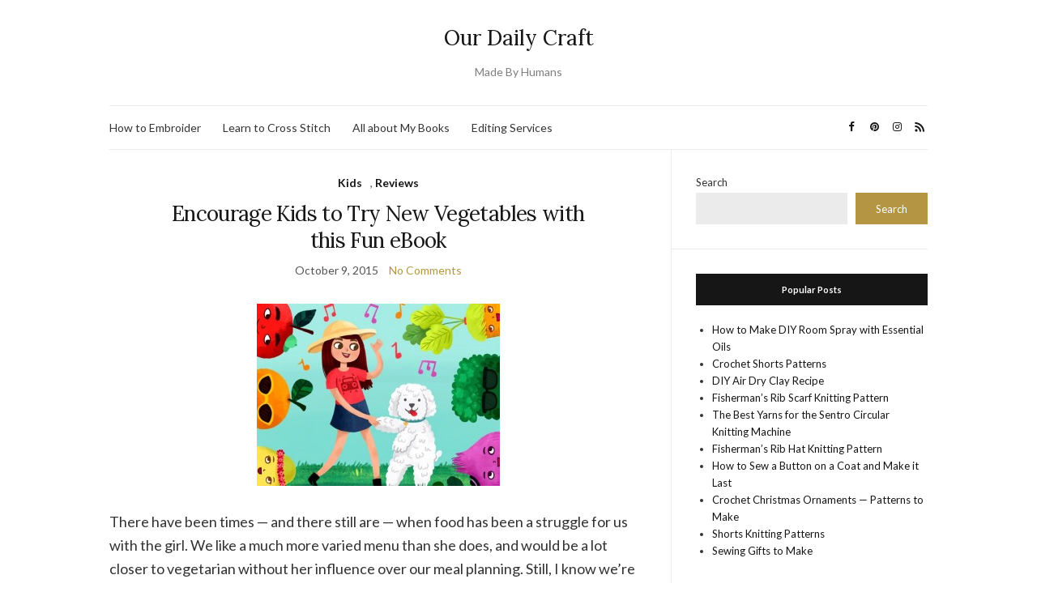

--- FILE ---
content_type: text/html; charset=UTF-8
request_url: https://www.ourdailycraft.com/tag/picky-eating/
body_size: 15301
content:
<!doctype html>
<html lang="en-US">
<head>
	<meta charset="UTF-8">
	<meta name="viewport" content="width=device-width, initial-scale=1">
	<link rel="profile" href="http://gmpg.org/xfn/11">
	<link rel="pingback" href="https://www.ourdailycraft.com/xmlrpc.php">

	<meta name='robots' content='index, follow, max-image-preview:large, max-snippet:-1, max-video-preview:-1' />

	<!-- This site is optimized with the Yoast SEO plugin v26.5 - https://yoast.com/wordpress/plugins/seo/ -->
	<title>picky eating Archives - Our Daily Craft</title>
	<link rel="canonical" href="https://www.ourdailycraft.com/tag/picky-eating/" />
	<meta property="og:locale" content="en_US" />
	<meta property="og:type" content="article" />
	<meta property="og:title" content="picky eating Archives - Our Daily Craft" />
	<meta property="og:url" content="https://www.ourdailycraft.com/tag/picky-eating/" />
	<meta property="og:site_name" content="Our Daily Craft" />
	<meta name="twitter:card" content="summary_large_image" />
	<meta name="twitter:site" content="@Sarah_E_White" />
	<script type="application/ld+json" class="yoast-schema-graph">{"@context":"https://schema.org","@graph":[{"@type":"CollectionPage","@id":"https://www.ourdailycraft.com/tag/picky-eating/","url":"https://www.ourdailycraft.com/tag/picky-eating/","name":"picky eating Archives - Our Daily Craft","isPartOf":{"@id":"https://www.ourdailycraft.com/#website"},"primaryImageOfPage":{"@id":"https://www.ourdailycraft.com/tag/picky-eating/#primaryimage"},"image":{"@id":"https://www.ourdailycraft.com/tag/picky-eating/#primaryimage"},"thumbnailUrl":"https://www.ourdailycraft.com/wp-content/uploads/2015/10/Teddy-Cover-2.jpg","breadcrumb":{"@id":"https://www.ourdailycraft.com/tag/picky-eating/#breadcrumb"},"inLanguage":"en-US"},{"@type":"ImageObject","inLanguage":"en-US","@id":"https://www.ourdailycraft.com/tag/picky-eating/#primaryimage","url":"https://www.ourdailycraft.com/wp-content/uploads/2015/10/Teddy-Cover-2.jpg","contentUrl":"https://www.ourdailycraft.com/wp-content/uploads/2015/10/Teddy-Cover-2.jpg","width":650,"height":975,"caption":"Teddy tries a veggie is a fun interactive book to get kids excited about trying new foods."},{"@type":"BreadcrumbList","@id":"https://www.ourdailycraft.com/tag/picky-eating/#breadcrumb","itemListElement":[{"@type":"ListItem","position":1,"name":"Home","item":"https://www.ourdailycraft.com/"},{"@type":"ListItem","position":2,"name":"picky eating"}]},{"@type":"WebSite","@id":"https://www.ourdailycraft.com/#website","url":"https://www.ourdailycraft.com/","name":"Our Daily Craft","description":"Made By Humans","potentialAction":[{"@type":"SearchAction","target":{"@type":"EntryPoint","urlTemplate":"https://www.ourdailycraft.com/?s={search_term_string}"},"query-input":{"@type":"PropertyValueSpecification","valueRequired":true,"valueName":"search_term_string"}}],"inLanguage":"en-US"}]}</script>
	<!-- / Yoast SEO plugin. -->


<link rel='dns-prefetch' href='//scripts.mediavine.com' />
<link rel='dns-prefetch' href='//www.ourdailycraft.com' />
<link rel='dns-prefetch' href='//www.googletagmanager.com' />
<link rel='dns-prefetch' href='//pagead2.googlesyndication.com' />
<link rel="alternate" type="application/rss+xml" title="Our Daily Craft &raquo; Feed" href="https://www.ourdailycraft.com/feed/" />
<link rel="alternate" type="application/rss+xml" title="Our Daily Craft &raquo; Comments Feed" href="https://www.ourdailycraft.com/comments/feed/" />
<link rel="alternate" type="application/rss+xml" title="Our Daily Craft &raquo; picky eating Tag Feed" href="https://www.ourdailycraft.com/tag/picky-eating/feed/" />
<style id='wp-img-auto-sizes-contain-inline-css' type='text/css'>
img:is([sizes=auto i],[sizes^="auto," i]){contain-intrinsic-size:3000px 1500px}
/*# sourceURL=wp-img-auto-sizes-contain-inline-css */
</style>
<style id='wp-emoji-styles-inline-css' type='text/css'>

	img.wp-smiley, img.emoji {
		display: inline !important;
		border: none !important;
		box-shadow: none !important;
		height: 1em !important;
		width: 1em !important;
		margin: 0 0.07em !important;
		vertical-align: -0.1em !important;
		background: none !important;
		padding: 0 !important;
	}
/*# sourceURL=wp-emoji-styles-inline-css */
</style>
<style id='wp-block-library-inline-css' type='text/css'>
:root{--wp-block-synced-color:#7a00df;--wp-block-synced-color--rgb:122,0,223;--wp-bound-block-color:var(--wp-block-synced-color);--wp-editor-canvas-background:#ddd;--wp-admin-theme-color:#007cba;--wp-admin-theme-color--rgb:0,124,186;--wp-admin-theme-color-darker-10:#006ba1;--wp-admin-theme-color-darker-10--rgb:0,107,160.5;--wp-admin-theme-color-darker-20:#005a87;--wp-admin-theme-color-darker-20--rgb:0,90,135;--wp-admin-border-width-focus:2px}@media (min-resolution:192dpi){:root{--wp-admin-border-width-focus:1.5px}}.wp-element-button{cursor:pointer}:root .has-very-light-gray-background-color{background-color:#eee}:root .has-very-dark-gray-background-color{background-color:#313131}:root .has-very-light-gray-color{color:#eee}:root .has-very-dark-gray-color{color:#313131}:root .has-vivid-green-cyan-to-vivid-cyan-blue-gradient-background{background:linear-gradient(135deg,#00d084,#0693e3)}:root .has-purple-crush-gradient-background{background:linear-gradient(135deg,#34e2e4,#4721fb 50%,#ab1dfe)}:root .has-hazy-dawn-gradient-background{background:linear-gradient(135deg,#faaca8,#dad0ec)}:root .has-subdued-olive-gradient-background{background:linear-gradient(135deg,#fafae1,#67a671)}:root .has-atomic-cream-gradient-background{background:linear-gradient(135deg,#fdd79a,#004a59)}:root .has-nightshade-gradient-background{background:linear-gradient(135deg,#330968,#31cdcf)}:root .has-midnight-gradient-background{background:linear-gradient(135deg,#020381,#2874fc)}:root{--wp--preset--font-size--normal:16px;--wp--preset--font-size--huge:42px}.has-regular-font-size{font-size:1em}.has-larger-font-size{font-size:2.625em}.has-normal-font-size{font-size:var(--wp--preset--font-size--normal)}.has-huge-font-size{font-size:var(--wp--preset--font-size--huge)}.has-text-align-center{text-align:center}.has-text-align-left{text-align:left}.has-text-align-right{text-align:right}.has-fit-text{white-space:nowrap!important}#end-resizable-editor-section{display:none}.aligncenter{clear:both}.items-justified-left{justify-content:flex-start}.items-justified-center{justify-content:center}.items-justified-right{justify-content:flex-end}.items-justified-space-between{justify-content:space-between}.screen-reader-text{border:0;clip-path:inset(50%);height:1px;margin:-1px;overflow:hidden;padding:0;position:absolute;width:1px;word-wrap:normal!important}.screen-reader-text:focus{background-color:#ddd;clip-path:none;color:#444;display:block;font-size:1em;height:auto;left:5px;line-height:normal;padding:15px 23px 14px;text-decoration:none;top:5px;width:auto;z-index:100000}html :where(.has-border-color){border-style:solid}html :where([style*=border-top-color]){border-top-style:solid}html :where([style*=border-right-color]){border-right-style:solid}html :where([style*=border-bottom-color]){border-bottom-style:solid}html :where([style*=border-left-color]){border-left-style:solid}html :where([style*=border-width]){border-style:solid}html :where([style*=border-top-width]){border-top-style:solid}html :where([style*=border-right-width]){border-right-style:solid}html :where([style*=border-bottom-width]){border-bottom-style:solid}html :where([style*=border-left-width]){border-left-style:solid}html :where(img[class*=wp-image-]){height:auto;max-width:100%}:where(figure){margin:0 0 1em}html :where(.is-position-sticky){--wp-admin--admin-bar--position-offset:var(--wp-admin--admin-bar--height,0px)}@media screen and (max-width:600px){html :where(.is-position-sticky){--wp-admin--admin-bar--position-offset:0px}}

/*# sourceURL=wp-block-library-inline-css */
</style><style id='wp-block-search-inline-css' type='text/css'>
.wp-block-search__button{margin-left:10px;word-break:normal}.wp-block-search__button.has-icon{line-height:0}.wp-block-search__button svg{height:1.25em;min-height:24px;min-width:24px;width:1.25em;fill:currentColor;vertical-align:text-bottom}:where(.wp-block-search__button){border:1px solid #ccc;padding:6px 10px}.wp-block-search__inside-wrapper{display:flex;flex:auto;flex-wrap:nowrap;max-width:100%}.wp-block-search__label{width:100%}.wp-block-search.wp-block-search__button-only .wp-block-search__button{box-sizing:border-box;display:flex;flex-shrink:0;justify-content:center;margin-left:0;max-width:100%}.wp-block-search.wp-block-search__button-only .wp-block-search__inside-wrapper{min-width:0!important;transition-property:width}.wp-block-search.wp-block-search__button-only .wp-block-search__input{flex-basis:100%;transition-duration:.3s}.wp-block-search.wp-block-search__button-only.wp-block-search__searchfield-hidden,.wp-block-search.wp-block-search__button-only.wp-block-search__searchfield-hidden .wp-block-search__inside-wrapper{overflow:hidden}.wp-block-search.wp-block-search__button-only.wp-block-search__searchfield-hidden .wp-block-search__input{border-left-width:0!important;border-right-width:0!important;flex-basis:0;flex-grow:0;margin:0;min-width:0!important;padding-left:0!important;padding-right:0!important;width:0!important}:where(.wp-block-search__input){appearance:none;border:1px solid #949494;flex-grow:1;font-family:inherit;font-size:inherit;font-style:inherit;font-weight:inherit;letter-spacing:inherit;line-height:inherit;margin-left:0;margin-right:0;min-width:3rem;padding:8px;text-decoration:unset!important;text-transform:inherit}:where(.wp-block-search__button-inside .wp-block-search__inside-wrapper){background-color:#fff;border:1px solid #949494;box-sizing:border-box;padding:4px}:where(.wp-block-search__button-inside .wp-block-search__inside-wrapper) .wp-block-search__input{border:none;border-radius:0;padding:0 4px}:where(.wp-block-search__button-inside .wp-block-search__inside-wrapper) .wp-block-search__input:focus{outline:none}:where(.wp-block-search__button-inside .wp-block-search__inside-wrapper) :where(.wp-block-search__button){padding:4px 8px}.wp-block-search.aligncenter .wp-block-search__inside-wrapper{margin:auto}.wp-block[data-align=right] .wp-block-search.wp-block-search__button-only .wp-block-search__inside-wrapper{float:right}
/*# sourceURL=https://www.ourdailycraft.com/wp-includes/blocks/search/style.min.css */
</style>
<style id='global-styles-inline-css' type='text/css'>
:root{--wp--preset--aspect-ratio--square: 1;--wp--preset--aspect-ratio--4-3: 4/3;--wp--preset--aspect-ratio--3-4: 3/4;--wp--preset--aspect-ratio--3-2: 3/2;--wp--preset--aspect-ratio--2-3: 2/3;--wp--preset--aspect-ratio--16-9: 16/9;--wp--preset--aspect-ratio--9-16: 9/16;--wp--preset--color--black: #000000;--wp--preset--color--cyan-bluish-gray: #abb8c3;--wp--preset--color--white: #ffffff;--wp--preset--color--pale-pink: #f78da7;--wp--preset--color--vivid-red: #cf2e2e;--wp--preset--color--luminous-vivid-orange: #ff6900;--wp--preset--color--luminous-vivid-amber: #fcb900;--wp--preset--color--light-green-cyan: #7bdcb5;--wp--preset--color--vivid-green-cyan: #00d084;--wp--preset--color--pale-cyan-blue: #8ed1fc;--wp--preset--color--vivid-cyan-blue: #0693e3;--wp--preset--color--vivid-purple: #9b51e0;--wp--preset--gradient--vivid-cyan-blue-to-vivid-purple: linear-gradient(135deg,rgb(6,147,227) 0%,rgb(155,81,224) 100%);--wp--preset--gradient--light-green-cyan-to-vivid-green-cyan: linear-gradient(135deg,rgb(122,220,180) 0%,rgb(0,208,130) 100%);--wp--preset--gradient--luminous-vivid-amber-to-luminous-vivid-orange: linear-gradient(135deg,rgb(252,185,0) 0%,rgb(255,105,0) 100%);--wp--preset--gradient--luminous-vivid-orange-to-vivid-red: linear-gradient(135deg,rgb(255,105,0) 0%,rgb(207,46,46) 100%);--wp--preset--gradient--very-light-gray-to-cyan-bluish-gray: linear-gradient(135deg,rgb(238,238,238) 0%,rgb(169,184,195) 100%);--wp--preset--gradient--cool-to-warm-spectrum: linear-gradient(135deg,rgb(74,234,220) 0%,rgb(151,120,209) 20%,rgb(207,42,186) 40%,rgb(238,44,130) 60%,rgb(251,105,98) 80%,rgb(254,248,76) 100%);--wp--preset--gradient--blush-light-purple: linear-gradient(135deg,rgb(255,206,236) 0%,rgb(152,150,240) 100%);--wp--preset--gradient--blush-bordeaux: linear-gradient(135deg,rgb(254,205,165) 0%,rgb(254,45,45) 50%,rgb(107,0,62) 100%);--wp--preset--gradient--luminous-dusk: linear-gradient(135deg,rgb(255,203,112) 0%,rgb(199,81,192) 50%,rgb(65,88,208) 100%);--wp--preset--gradient--pale-ocean: linear-gradient(135deg,rgb(255,245,203) 0%,rgb(182,227,212) 50%,rgb(51,167,181) 100%);--wp--preset--gradient--electric-grass: linear-gradient(135deg,rgb(202,248,128) 0%,rgb(113,206,126) 100%);--wp--preset--gradient--midnight: linear-gradient(135deg,rgb(2,3,129) 0%,rgb(40,116,252) 100%);--wp--preset--font-size--small: 13px;--wp--preset--font-size--medium: 20px;--wp--preset--font-size--large: 36px;--wp--preset--font-size--x-large: 42px;--wp--preset--spacing--20: 0.44rem;--wp--preset--spacing--30: 0.67rem;--wp--preset--spacing--40: 1rem;--wp--preset--spacing--50: 1.5rem;--wp--preset--spacing--60: 2.25rem;--wp--preset--spacing--70: 3.38rem;--wp--preset--spacing--80: 5.06rem;--wp--preset--shadow--natural: 6px 6px 9px rgba(0, 0, 0, 0.2);--wp--preset--shadow--deep: 12px 12px 50px rgba(0, 0, 0, 0.4);--wp--preset--shadow--sharp: 6px 6px 0px rgba(0, 0, 0, 0.2);--wp--preset--shadow--outlined: 6px 6px 0px -3px rgb(255, 255, 255), 6px 6px rgb(0, 0, 0);--wp--preset--shadow--crisp: 6px 6px 0px rgb(0, 0, 0);}:where(.is-layout-flex){gap: 0.5em;}:where(.is-layout-grid){gap: 0.5em;}body .is-layout-flex{display: flex;}.is-layout-flex{flex-wrap: wrap;align-items: center;}.is-layout-flex > :is(*, div){margin: 0;}body .is-layout-grid{display: grid;}.is-layout-grid > :is(*, div){margin: 0;}:where(.wp-block-columns.is-layout-flex){gap: 2em;}:where(.wp-block-columns.is-layout-grid){gap: 2em;}:where(.wp-block-post-template.is-layout-flex){gap: 1.25em;}:where(.wp-block-post-template.is-layout-grid){gap: 1.25em;}.has-black-color{color: var(--wp--preset--color--black) !important;}.has-cyan-bluish-gray-color{color: var(--wp--preset--color--cyan-bluish-gray) !important;}.has-white-color{color: var(--wp--preset--color--white) !important;}.has-pale-pink-color{color: var(--wp--preset--color--pale-pink) !important;}.has-vivid-red-color{color: var(--wp--preset--color--vivid-red) !important;}.has-luminous-vivid-orange-color{color: var(--wp--preset--color--luminous-vivid-orange) !important;}.has-luminous-vivid-amber-color{color: var(--wp--preset--color--luminous-vivid-amber) !important;}.has-light-green-cyan-color{color: var(--wp--preset--color--light-green-cyan) !important;}.has-vivid-green-cyan-color{color: var(--wp--preset--color--vivid-green-cyan) !important;}.has-pale-cyan-blue-color{color: var(--wp--preset--color--pale-cyan-blue) !important;}.has-vivid-cyan-blue-color{color: var(--wp--preset--color--vivid-cyan-blue) !important;}.has-vivid-purple-color{color: var(--wp--preset--color--vivid-purple) !important;}.has-black-background-color{background-color: var(--wp--preset--color--black) !important;}.has-cyan-bluish-gray-background-color{background-color: var(--wp--preset--color--cyan-bluish-gray) !important;}.has-white-background-color{background-color: var(--wp--preset--color--white) !important;}.has-pale-pink-background-color{background-color: var(--wp--preset--color--pale-pink) !important;}.has-vivid-red-background-color{background-color: var(--wp--preset--color--vivid-red) !important;}.has-luminous-vivid-orange-background-color{background-color: var(--wp--preset--color--luminous-vivid-orange) !important;}.has-luminous-vivid-amber-background-color{background-color: var(--wp--preset--color--luminous-vivid-amber) !important;}.has-light-green-cyan-background-color{background-color: var(--wp--preset--color--light-green-cyan) !important;}.has-vivid-green-cyan-background-color{background-color: var(--wp--preset--color--vivid-green-cyan) !important;}.has-pale-cyan-blue-background-color{background-color: var(--wp--preset--color--pale-cyan-blue) !important;}.has-vivid-cyan-blue-background-color{background-color: var(--wp--preset--color--vivid-cyan-blue) !important;}.has-vivid-purple-background-color{background-color: var(--wp--preset--color--vivid-purple) !important;}.has-black-border-color{border-color: var(--wp--preset--color--black) !important;}.has-cyan-bluish-gray-border-color{border-color: var(--wp--preset--color--cyan-bluish-gray) !important;}.has-white-border-color{border-color: var(--wp--preset--color--white) !important;}.has-pale-pink-border-color{border-color: var(--wp--preset--color--pale-pink) !important;}.has-vivid-red-border-color{border-color: var(--wp--preset--color--vivid-red) !important;}.has-luminous-vivid-orange-border-color{border-color: var(--wp--preset--color--luminous-vivid-orange) !important;}.has-luminous-vivid-amber-border-color{border-color: var(--wp--preset--color--luminous-vivid-amber) !important;}.has-light-green-cyan-border-color{border-color: var(--wp--preset--color--light-green-cyan) !important;}.has-vivid-green-cyan-border-color{border-color: var(--wp--preset--color--vivid-green-cyan) !important;}.has-pale-cyan-blue-border-color{border-color: var(--wp--preset--color--pale-cyan-blue) !important;}.has-vivid-cyan-blue-border-color{border-color: var(--wp--preset--color--vivid-cyan-blue) !important;}.has-vivid-purple-border-color{border-color: var(--wp--preset--color--vivid-purple) !important;}.has-vivid-cyan-blue-to-vivid-purple-gradient-background{background: var(--wp--preset--gradient--vivid-cyan-blue-to-vivid-purple) !important;}.has-light-green-cyan-to-vivid-green-cyan-gradient-background{background: var(--wp--preset--gradient--light-green-cyan-to-vivid-green-cyan) !important;}.has-luminous-vivid-amber-to-luminous-vivid-orange-gradient-background{background: var(--wp--preset--gradient--luminous-vivid-amber-to-luminous-vivid-orange) !important;}.has-luminous-vivid-orange-to-vivid-red-gradient-background{background: var(--wp--preset--gradient--luminous-vivid-orange-to-vivid-red) !important;}.has-very-light-gray-to-cyan-bluish-gray-gradient-background{background: var(--wp--preset--gradient--very-light-gray-to-cyan-bluish-gray) !important;}.has-cool-to-warm-spectrum-gradient-background{background: var(--wp--preset--gradient--cool-to-warm-spectrum) !important;}.has-blush-light-purple-gradient-background{background: var(--wp--preset--gradient--blush-light-purple) !important;}.has-blush-bordeaux-gradient-background{background: var(--wp--preset--gradient--blush-bordeaux) !important;}.has-luminous-dusk-gradient-background{background: var(--wp--preset--gradient--luminous-dusk) !important;}.has-pale-ocean-gradient-background{background: var(--wp--preset--gradient--pale-ocean) !important;}.has-electric-grass-gradient-background{background: var(--wp--preset--gradient--electric-grass) !important;}.has-midnight-gradient-background{background: var(--wp--preset--gradient--midnight) !important;}.has-small-font-size{font-size: var(--wp--preset--font-size--small) !important;}.has-medium-font-size{font-size: var(--wp--preset--font-size--medium) !important;}.has-large-font-size{font-size: var(--wp--preset--font-size--large) !important;}.has-x-large-font-size{font-size: var(--wp--preset--font-size--x-large) !important;}
/*# sourceURL=global-styles-inline-css */
</style>

<style id='classic-theme-styles-inline-css' type='text/css'>
/*! This file is auto-generated */
.wp-block-button__link{color:#fff;background-color:#32373c;border-radius:9999px;box-shadow:none;text-decoration:none;padding:calc(.667em + 2px) calc(1.333em + 2px);font-size:1.125em}.wp-block-file__button{background:#32373c;color:#fff;text-decoration:none}
/*# sourceURL=/wp-includes/css/classic-themes.min.css */
</style>
<link rel='preload' as='style' onload="this.rel='stylesheet'" id='olsen-light-google-font-css' href='https://fonts.googleapis.com/css?family=Lora%3A400%2C700%2C400italic%2C700italic%7CLato%3A400%2C400italic%2C700%2C700italic&#038;display=swap&#038;ver=6.9' type='text/css' media='all' />
<link rel='stylesheet' id='olsen-icons-css' href='https://www.ourdailycraft.com/wp-content/themes/olsen-light/vendor/olsen-icons/css/olsen-icons.min.css?ver=1.7.1' type='text/css' media='all' />
<link rel='stylesheet' id='olsen-light-style-css' href='https://www.ourdailycraft.com/wp-content/themes/olsen-light/style.min.css?ver=1.7.1' type='text/css' media='all' />
<link rel='stylesheet' id='font-awesome-css' href='https://www.ourdailycraft.com/wp-content/plugins/wp-affiliate-disclosure/assets/css/font-awesome.min.css?ver=4.7.0' type='text/css' media='all' />
<link rel='stylesheet' id='wp-affiliate-disclosure-css' href='https://www.ourdailycraft.com/wp-content/plugins/wp-affiliate-disclosure/assets/css/core.css?ver=1.2.10' type='text/css' media='all' />
<script type="text/javascript" async="async" fetchpriority="high" data-noptimize="1" data-cfasync="false" src="https://scripts.mediavine.com/tags/4a7124fb-6b89-4d3e-8dec-493f28220904.js?ver=6.9" id="mv-script-wrapper-js"></script>
<script type="text/javascript" src="https://www.ourdailycraft.com/wp-includes/js/jquery/jquery.min.js?ver=3.7.1" id="jquery-core-js"></script>
<script type="text/javascript" src="https://www.ourdailycraft.com/wp-includes/js/jquery/jquery-migrate.min.js?ver=3.4.1" id="jquery-migrate-js"></script>

<!-- Google tag (gtag.js) snippet added by Site Kit -->
<!-- Google Analytics snippet added by Site Kit -->
<script type="text/javascript" src="https://www.googletagmanager.com/gtag/js?id=GT-5NX8QXK" id="google_gtagjs-js" async></script>
<script type="text/javascript" id="google_gtagjs-js-after">
/* <![CDATA[ */
window.dataLayer = window.dataLayer || [];function gtag(){dataLayer.push(arguments);}
gtag("set","linker",{"domains":["www.ourdailycraft.com"]});
gtag("js", new Date());
gtag("set", "developer_id.dZTNiMT", true);
gtag("config", "GT-5NX8QXK");
//# sourceURL=google_gtagjs-js-after
/* ]]> */
</script>
<link rel="https://api.w.org/" href="https://www.ourdailycraft.com/wp-json/" /><link rel="alternate" title="JSON" type="application/json" href="https://www.ourdailycraft.com/wp-json/wp/v2/tags/1323" /><link rel="EditURI" type="application/rsd+xml" title="RSD" href="https://www.ourdailycraft.com/xmlrpc.php?rsd" />
<meta name="generator" content="WordPress 6.9" />
<meta name="generator" content="Site Kit by Google 1.170.0" /><meta name="generator" content="performance-lab 4.0.0; plugins: embed-optimizer, image-prioritizer, speculation-rules, webp-uploads">
		<script type="text/javascript" async defer data-pin-color="red"  data-pin-hover="true"
			src="https://www.ourdailycraft.com/wp-content/plugins/pinterest-pin-it-button-on-image-hover-and-post/js/pinit.js"></script>
		<meta name="generator" content="webp-uploads 2.6.0">
<style type="text/css"></style><meta name="generator" content="speculation-rules 1.6.0">

<!-- Google AdSense meta tags added by Site Kit -->
<meta name="google-adsense-platform-account" content="ca-host-pub-2644536267352236">
<meta name="google-adsense-platform-domain" content="sitekit.withgoogle.com">
<!-- End Google AdSense meta tags added by Site Kit -->
<meta name="generator" content="optimization-detective 1.0.0-beta3">
<style>
#tbnwidget-5d6b0689-fdbf-4c76-babf-40fb1f89938d, #tbnwidget-138541a3-62c3-4568-bea7-d9410fa4358e{margin-bottom:0;}
.content-widget.content-widget-before{padding:0;background:none;}
.content-widget.content-widget-after{padding:0;background:none;}
</style><meta name="generator" content="embed-optimizer 1.0.0-beta2">
<meta name="generator" content="image-prioritizer 1.0.0-beta2">

<!-- Google AdSense snippet added by Site Kit -->
<script type="text/javascript" async="async" src="https://pagead2.googlesyndication.com/pagead/js/adsbygoogle.js?client=ca-pub-4570963344449553&amp;host=ca-host-pub-2644536267352236" crossorigin="anonymous"></script>

<!-- End Google AdSense snippet added by Site Kit -->
<link rel="icon" href="https://www.ourdailycraft.com/wp-content/uploads/2017/06/cropped-odc-logo-32x32.jpg" sizes="32x32" />
<link rel="icon" href="https://www.ourdailycraft.com/wp-content/uploads/2017/06/cropped-odc-logo-192x192.jpg" sizes="192x192" />
<link rel="apple-touch-icon" href="https://www.ourdailycraft.com/wp-content/uploads/2017/06/cropped-odc-logo-180x180.jpg" />
<meta name="msapplication-TileImage" content="https://www.ourdailycraft.com/wp-content/uploads/2017/06/cropped-odc-logo-270x270.jpg" />
		<style type="text/css" id="wp-custom-css">
			body {
  font-size: 18px;
}

@media (max-width: 979px) {
    .x-container {
        display: flex;
        flex-flow: column wrap;
    }
    .x-container .x-sidebar {
        order: 1;
    }
    .x-container .x-main {
        order: 2;
    }
}		</style>
		<meta data-pso-pv="1.2.1" data-pso-pt="archive" data-pso-th="9e4850b4a2be4f3f7127affd5a35d980"><script pagespeed_no_defer="" data-pso-version="20160203_100943">window.dynamicgoogletags={config:[]};dynamicgoogletags.config=["ca-pub-4570963344449553",,[],,,,,,,,,,0.001,"http://www.ourdailycraft.com"];(function(){var e=this,g=function(a){var b=typeof a;if("object"==b)if(a){if(a instanceof Array)return"array";if(a instanceof Object)return b;var c=Object.prototype.toString.call(a);if("[object Window]"==c)return"object";if("[object Array]"==c||"number"==typeof a.length&&"undefined"!=typeof a.splice&&"undefined"!=typeof a.propertyIsEnumerable&&!a.propertyIsEnumerable("splice"))return"array";if("[object Function]"==c||"undefined"!=typeof a.call&&"undefined"!=typeof a.propertyIsEnumerable&&!a.propertyIsEnumerable("call"))return"function"}else return"null";
else if("function"==b&&"undefined"==typeof a.call)return"object";return b};var k=String.prototype.trim?function(a){return a.trim()}:function(a){return a.replace(/^[\s\xa0]+|[\s\xa0]+$/g,"")},n=function(a,b){return a<b?-1:a>b?1:0};var p;a:{var q=e.navigator;if(q){var r=q.userAgent;if(r){p=r;break a}}p=""};var t=-1!=p.indexOf("Opera")||-1!=p.indexOf("OPR"),u=-1!=p.indexOf("Trident")||-1!=p.indexOf("MSIE"),v=-1!=p.indexOf("Edge"),w=-1!=p.indexOf("Gecko")&&!(-1!=p.toLowerCase().indexOf("webkit")&&-1==p.indexOf("Edge"))&&!(-1!=p.indexOf("Trident")||-1!=p.indexOf("MSIE"))&&-1==p.indexOf("Edge"),x=-1!=p.toLowerCase().indexOf("webkit")&&-1==p.indexOf("Edge"),y=function(){var a=p;if(w)return/rv\:([^\);]+)(\)|;)/.exec(a);if(v)return/Edge\/([\d\.]+)/.exec(a);if(u)return/\b(?:MSIE|rv)[: ]([^\);]+)(\)|;)/.exec(a);
if(x)return/WebKit\/(\S+)/.exec(a)},z=function(){var a=e.document;return a?a.documentMode:void 0},A=function(){if(t&&e.opera){var a;var b=e.opera.version;try{a=b()}catch(c){a=b}return a}a="";(b=y())&&(a=b?b[1]:"");return u&&(b=z(),null!=b&&b>parseFloat(a))?String(b):a}(),B={},C=function(a){if(!B[a]){for(var b=0,c=k(String(A)).split("."),d=k(String(a)).split("."),h=Math.max(c.length,d.length),f=0;0==b&&f<h;f++){var F=c[f]||"",Q=d[f]||"",R=RegExp("(\\d*)(\\D*)","g"),S=RegExp("(\\d*)(\\D*)","g");do{var l=
R.exec(F)||["","",""],m=S.exec(Q)||["","",""];if(0==l[0].length&&0==m[0].length)break;b=n(0==l[1].length?0:parseInt(l[1],10),0==m[1].length?0:parseInt(m[1],10))||n(0==l[2].length,0==m[2].length)||n(l[2],m[2])}while(0==b)}B[a]=0<=b}},D=e.document,E=D&&u?z()||("CSS1Compat"==D.compatMode?parseInt(A,10):5):void 0;var G=function(){},H=[],I=function(a,b){if(b<a.f){var c=b+a.c,d=a.a[c];return d===H?a.a[c]=[]:d}d=a.b[b];return d===H?a.b[b]=[]:d};G.prototype.toString=function(){return this.a.toString()};var K=function(a){var b=a;a=J;b||(b=[]);this.c=-1;this.a=b;a:{if(this.a.length){var b=this.a.length-1,c=this.a[b];if(c&&"object"==typeof c&&"array"!=g(c)){this.f=b-this.c;this.b=c;break a}}this.f=Number.MAX_VALUE}if(a)for(b=0;b<a.length;b++)c=a[b],c<this.f?(c+=this.c,this.a[c]=this.a[c]||H):this.b[c]=this.b[c]||H};
(function(){function a(){}a.prototype=G.prototype;K.m=G.prototype;K.prototype=new a;K.l=function(a,c,d){for(var h=Array(arguments.length-2),f=2;f<arguments.length;f++)h[f-2]=arguments[f];return G.prototype[c].apply(a,h)}})();var J=[3];var L=function(a,b){for(var c in a)Object.prototype.hasOwnProperty.call(a,c)&&b.call(void 0,a[c],c,a)};var M=function(a){var b="";L(a,function(a,d){if(0===a||a)b+="&"+d+"="+encodeURIComponent(String(a))});return b};var N;if(!(N=!w&&!u)){var O;if(O=u)O=9<=+E;N=O}N||w&&C("1.9.1");u&&C("9");var P=window;var T;T=new function(){this.g="http"+("http:"===P.location.protocol?"":"s")+"://pagead2.googlesyndication.com/pagead/gen_204?id=";this.i=.01;this.j=Math.random()};var U=function(){this.document=document},V=function(a,b,c){a=a.document.getElementsByTagName(b);for(b=0;b<a.length;++b)if(a[b].hasAttribute(c))return a[b].getAttribute(c);return null};var W=function(){var a=window;return a.dynamicgoogletags=a.dynamicgoogletags||{}};var X=function(){var a=W().config;if(a){var b=new U,a=new K(a),c=I(a,13);if(c){var d={};d.wpc=I(a,1);d.sv=V(b,"script","data-pso-version");d.tn=V(b,"meta","data-pso-pt");d.th=V(b,"meta","data-pso-th");d.w=0<window.innerWidth?window.innerWidth:null;d.h=0<window.innerHeight?window.innerHeight:null;try{if(T.j<(c||T.i)){var h=T.g+"pso_unknown"+M(d),b=h=h.substring(0,2E3);e.google_image_requests||(e.google_image_requests=[]);var f=e.document.createElement("img");f.src=b;e.google_image_requests.push(f)}}catch(F){}}}W().loaded=
!0};var Y=window;Y.addEventListener?Y.addEventListener("load",X,!1):Y.attachEvent&&Y.attachEvent("onload",X);})();
</script>	<script>
  (function(w, d, t, h, s, n) {
    w.FlodeskObject = n;
    var fn = function() {
      (w[n].q = w[n].q || []).push(arguments);
    };
    w[n] = w[n] || fn;
    var f = d.getElementsByTagName(t)[0];
    var v = '?v=' + Math.floor(new Date().getTime() / (120 * 1000)) * 60;
    var sm = d.createElement(t);
    sm.async = true;
    sm.type = 'module';
    sm.src = h + s + '.mjs' + v;
    f.parentNode.insertBefore(sm, f);
    var sn = d.createElement(t);
    sn.async = true;
    sn.noModule = true;
    sn.src = h + s + '.js' + v;
    f.parentNode.insertBefore(sn, f);
  })(window, document, 'script', 'https://assets.flodesk.com', '/universal', 'fd');
</script>
<script>
  window.fd('form', {
    formId: '65cc024f632d5b043afdb91e'
  });
</script>
</head>
<body class="archive tag tag-picky-eating tag-1323 wp-theme-olsen-light" itemscope="itemscope" itemtype="http://schema.org/WebPage">
<div><a class="skip-link sr-only sr-only-focusable" href="#site-content">Skip to the content</a></div>

<div id="page">

	
	<div class="container">
		<div class="row">
			<div class="col-12">

				<header id="masthead" class="site-header group" role="banner" itemscope="itemscope" itemtype="http://schema.org/Organization">

					<div class="site-logo">
						<div itemprop="name">
							<a itemprop="url" href="https://www.ourdailycraft.com">
																	Our Daily Craft															</a>
						</div>

													<p class="tagline">Made By Humans</p>
											</div><!-- /site-logo -->

					<div class="site-bar">
						<nav class="nav" role="navigation" itemscope="itemscope" itemtype="http://schema.org/SiteNavigationElement">
							<ul id="menu-top" class="navigation"><li id="menu-item-12357" class="menu-item menu-item-type-post_type menu-item-object-page menu-item-12357"><a href="https://www.ourdailycraft.com/how-to-embroider-embroidery-stitches-and-tips/">How to Embroider</a></li>
<li id="menu-item-12560" class="menu-item menu-item-type-post_type menu-item-object-page menu-item-12560"><a href="https://www.ourdailycraft.com/learn-to-cross-stitch/">Learn to Cross Stitch</a></li>
<li id="menu-item-10351" class="menu-item menu-item-type-post_type menu-item-object-page menu-item-10351"><a href="https://www.ourdailycraft.com/about/">All about My Books</a></li>
<li id="menu-item-10350" class="menu-item menu-item-type-post_type menu-item-object-page menu-item-10350"><a href="https://www.ourdailycraft.com/editing-services/">Editing Services</a></li>
</ul>
							<a class="mobile-nav-trigger" href="#mobilemenu"><i class="olsen-icons olsen-icons-bars"></i> Menu</a>
						</nav>
														<nav class="mobile-nav-location" role="navigation">
									<ul id="menu-top-1" class="mobile-navigation"><li class="menu-item menu-item-type-post_type menu-item-object-page menu-item-12357"><a href="https://www.ourdailycraft.com/how-to-embroider-embroidery-stitches-and-tips/">How to Embroider</a></li>
<li class="menu-item menu-item-type-post_type menu-item-object-page menu-item-12560"><a href="https://www.ourdailycraft.com/learn-to-cross-stitch/">Learn to Cross Stitch</a></li>
<li class="menu-item menu-item-type-post_type menu-item-object-page menu-item-10351"><a href="https://www.ourdailycraft.com/about/">All about My Books</a></li>
<li class="menu-item menu-item-type-post_type menu-item-object-page menu-item-10350"><a href="https://www.ourdailycraft.com/editing-services/">Editing Services</a></li>
</ul>								</nav>
													<div id="mobilemenu"></div>

						
							<div class="site-tools ">

										<ul class="socials">
			<li><a href="http://facebook.com/OurDailyCraft" target="_blank" rel="noopener"><i class="olsen-icons olsen-icons-facebook"></i></a></li><li><a href="http://pinterest.com/ourdailycraft" target="_blank" rel="noopener"><i class="olsen-icons olsen-icons-pinterest"></i></a></li><li><a href="http://instagram.com/ourdailycraft" target="_blank" rel="noopener"><i class="olsen-icons olsen-icons-instagram"></i></a></li>							<li><a href="https://www.ourdailycraft.com/feed/" target="_blank" rel="noopener"><i class="olsen-icons olsen-icons-rss"></i></a></li>
					</ul>
		
								
							</div><!-- /site-tools -->
					</div><!-- /site-bar -->

				</header>

				
				<div id="site-content">


<div class="row">
	<div class="col-lg-8">
		<main id="content" class="entries-classic" role="main" itemprop="mainContentOfPage" itemscope="itemscope" itemtype="http://schema.org/Blog">

			<div class="row">
				<div id="inner-content" class="col-12">

					
					
													

		<article id="entry-6349" class="entry  post-6349 post type-post status-publish format-standard has-post-thumbnail hentry category-kids-2 category-reviews tag-book-reviews tag-food-2 tag-kids tag-picky-eating" itemscope="itemscope" itemtype="http://schema.org/BlogPosting" itemprop="blogPost">
							<div class="entry-meta entry-meta-top">
					<p class="entry-categories">
						<a href="https://www.ourdailycraft.com/category/kids-2/" rel="category tag">Kids</a>, <a href="https://www.ourdailycraft.com/category/reviews/" rel="category tag">Reviews</a>					</p>
				</div>
			
			<h2 class="entry-title" itemprop="headline">
				<a href="https://www.ourdailycraft.com/2015/10/09/encourage-kids-to-try-new-vegetables-with-this-fun-ebook/">Encourage Kids to Try New Vegetables with this Fun eBook</a>
			</h2>

							<div class="entry-meta entry-meta-bottom">
					<time class="entry-date" itemprop="datePublished" datetime="2015-10-09T09:35:01-05:00">October 9, 2015</time>
					<a href="https://www.ourdailycraft.com/2015/10/09/encourage-kids-to-try-new-vegetables-with-this-fun-ebook/#respond" class="entry-comments-no">No Comments</a>
				</div>
			
							<div class="entry-featured">
					<a href="https://www.ourdailycraft.com/2015/10/09/encourage-kids-to-try-new-vegetables-with-this-fun-ebook/">
						<img data-od-unknown-tag data-od-xpath="/HTML/BODY/DIV[@id=&apos;page&apos;]/*[1][self::DIV]/*[1][self::DIV]/*[1][self::DIV]/*[2][self::DIV]/*[1][self::DIV]/*[1][self::DIV]/*[1][self::MAIN]/*[1][self::DIV]/*[1][self::DIV]/*[1][self::ARTICLE]/*[4][self::DIV]/*[1][self::A]/*[1][self::IMG]" width="300" height="225" src="https://www.ourdailycraft.com/wp-content/uploads/2015/10/Teddy-Cover-2-300x225.jpg" class="attachment-post-thumbnail size-post-thumbnail wp-post-image" alt="Teddy tries a veggie is a fun interactive book to get kids excited about trying new foods." itemprop="image" decoding="async" fetchpriority="high" />					</a>
				</div>
			
			<div class="entry-content" itemprop="text">
				<p>There have been times &#8212; and there still are &#8212; when food has been a struggle for us with the girl. We like a much more varied menu than she does, and would be a lot closer to vegetarian without her influence over our meal planning. Still, I know we&#8217;re lucky that she eats as [&hellip;]</p>
			</div>

			<div class="entry-utils group">
				<a href="https://www.ourdailycraft.com/2015/10/09/encourage-kids-to-try-new-vegetables-with-this-fun-ebook/" class="read-more">Continue Reading</a>

					<ul class="socials">
				<li><a href="https://www.facebook.com/sharer.php?u=https://www.ourdailycraft.com/2015/10/09/encourage-kids-to-try-new-vegetables-with-this-fun-ebook/" target="_blank" rel="noopener" class="social-icon"><i class="olsen-icons olsen-icons-facebook"></i></a></li>
		<li><a href="https://twitter.com/share?url=https://www.ourdailycraft.com/2015/10/09/encourage-kids-to-try-new-vegetables-with-this-fun-ebook/" target="_blank" rel="noopener" class="social-icon"><i class="olsen-icons olsen-icons-twitter"></i></a></li>
		<li><a href="https://www.linkedin.com/shareArticle?mini=true&#038;url=https%3A%2F%2Fwww.ourdailycraft.com%2F2015%2F10%2F09%2Fencourage-kids-to-try-new-vegetables-with-this-fun-ebook%2F" target="_blank" rel="noopener" class="social-icon"><i class="olsen-icons olsen-icons-linkedin"></i></a></li>
					<li><a href="https://pinterest.com/pin/create/bookmarklet/?url=https://www.ourdailycraft.com/2015/10/09/encourage-kids-to-try-new-vegetables-with-this-fun-ebook/&#038;description=Encourage%20Kids%20to%20Try%20New%20Vegetables%20with%20this%20Fun%20eBook&#038;media=https://www.ourdailycraft.com/wp-content/uploads/2015/10/Teddy-Cover-2.jpg" target="_blank" rel="noopener" class="social-icon"><i class="olsen-icons olsen-icons-pinterest"></i></a></li>
			</ul>
			</div>

					</article>

						
					
				</div>
			</div>

					</main>
	</div>

	<div class="col-lg-4">
		<div class="sidebar sidebar-right" role="complementary" itemtype="http://schema.org/WPSideBar" itemscope="itemscope">
	<aside id="block-8" class="widget group widget_block widget_search"><form role="search" method="get" action="https://www.ourdailycraft.com/" class="wp-block-search__button-outside wp-block-search__text-button wp-block-search"    ><label class="wp-block-search__label" for="wp-block-search__input-1" >Search</label><div class="wp-block-search__inside-wrapper" ><input class="wp-block-search__input" id="wp-block-search__input-1" placeholder="" value="" type="search" name="s" required /><button aria-label="Search" class="wp-block-search__button wp-element-button" type="submit" >Search</button></div></form></aside><aside id="widget_tptn_pop-5" class="widget group tptn_posts_list_widget"><h3 class="widget-title">Popular Posts</h3><div class="tptn_posts_daily  tptn_posts_widget tptn_posts_widget-widget_tptn_pop-5    tptn-text-only"><ul><li><span class="tptn_after_thumb"><a href="https://www.ourdailycraft.com/2023/02/17/how-to-make-diy-room-spray-with-essential-oils/"     class="tptn_link"><span class="tptn_title">How to Make DIY Room Spray with Essential Oils</span></a></span></li><li><span class="tptn_after_thumb"><a href="https://www.ourdailycraft.com/2025/06/20/crochet-shorts-patterns/"     class="tptn_link"><span class="tptn_title">Crochet Shorts Patterns</span></a></span></li><li><span class="tptn_after_thumb"><a href="https://www.ourdailycraft.com/2020/12/15/diy-air-dry-clay-recipe/"     class="tptn_link"><span class="tptn_title">DIY Air Dry Clay Recipe</span></a></span></li><li><span class="tptn_after_thumb"><a href="https://www.ourdailycraft.com/2021/12/15/fishermans-rib-scarf-knitting-pattern/"     class="tptn_link"><span class="tptn_title">Fisherman&#8217;s Rib Scarf Knitting Pattern</span></a></span></li><li><span class="tptn_after_thumb"><a href="https://www.ourdailycraft.com/2024/01/08/best-yarns-for-sentro/"     class="tptn_link"><span class="tptn_title">The Best Yarns for the Sentro Circular Knitting Machine</span></a></span></li><li><span class="tptn_after_thumb"><a href="https://www.ourdailycraft.com/2025/08/25/fishermans-rib-hat-knitting-pattern/"     class="tptn_link"><span class="tptn_title">Fisherman&#8217;s Rib Hat Knitting Pattern</span></a></span></li><li><span class="tptn_after_thumb"><a href="https://www.ourdailycraft.com/2017/03/29/sew-button-coat-make-last/"     class="tptn_link"><span class="tptn_title">How to Sew a Button on a Coat and Make it Last</span></a></span></li><li><span class="tptn_after_thumb"><a href="https://www.ourdailycraft.com/2023/11/10/crochet-christmas-ornaments/"     class="tptn_link"><span class="tptn_title">Crochet Christmas Ornaments &#8212; Patterns to Make</span></a></span></li><li><span class="tptn_after_thumb"><a href="https://www.ourdailycraft.com/2025/05/09/shorts-knitting-patterns/"     class="tptn_link"><span class="tptn_title">Shorts Knitting Patterns</span></a></span></li><li><span class="tptn_after_thumb"><a href="https://www.ourdailycraft.com/2023/11/24/sewing-gifts-to-make/"     class="tptn_link"><span class="tptn_title">Sewing Gifts to Make</span></a></span></li></ul><div class="tptn_clear"></div></div></aside></div><!-- /sidebar -->
	</div>

</div><!-- /row -->

				</div><!-- /site-content -->

				<footer id="footer">

					
					<div class="site-bar">
						<nav class="nav">
							<ul id="menu-foot" class="navigation"><li id="menu-item-11590" class="menu-item menu-item-type-post_type menu-item-object-page menu-item-11590"><a href="https://www.ourdailycraft.com/our-daily-craft-privacy-policy/">Our Daily Craft Privacy and Affiliates Policy</a></li>
<li id="menu-item-11592" class="menu-item menu-item-type-post_type menu-item-object-page menu-item-11592"><a href="https://www.ourdailycraft.com/about-me/">About Me</a></li>
</ul>						</nav>

													<div class="site-tools">
										<ul class="socials">
			<li><a href="http://facebook.com/OurDailyCraft" target="_blank" rel="noopener"><i class="olsen-icons olsen-icons-facebook"></i></a></li><li><a href="http://pinterest.com/ourdailycraft" target="_blank" rel="noopener"><i class="olsen-icons olsen-icons-pinterest"></i></a></li><li><a href="http://instagram.com/ourdailycraft" target="_blank" rel="noopener"><i class="olsen-icons olsen-icons-instagram"></i></a></li>							<li><a href="https://www.ourdailycraft.com/feed/" target="_blank" rel="noopener"><i class="olsen-icons olsen-icons-rss"></i></a></li>
					</ul>
									</div><!-- /site-tools -->
											</div><!-- /site-bar -->
					<div class="site-logo">
						<h3>
							<a href="https://www.ourdailycraft.com">
																	Our Daily Craft															</a>
						</h3>

													<p class="tagline">
								<a href="https://www.cssigniter.com/themes/olsen-light/" title="Blogging theme for WordPress">Olsen WordPress Theme</a> by <a href="https://www.cssigniter.com/">CSSIgniter</a>							</p>
											</div><!-- /site-logo -->
				</footer><!-- /footer -->
			</div><!-- /col-md-12 -->
		</div><!-- /row -->
	</div><!-- /container -->
</div><!-- #page -->

<div class="navigation-mobile-wrap">
	<a href="#nav-dismiss" class="navigation-mobile-dismiss">
		Close Menu	</a>
	<ul class="navigation-mobile"></ul>
</div>

<!-- Google Analytics Local by Webcraftic Local Google Analytics -->
<script>
(function(i,s,o,g,r,a,m){i['GoogleAnalyticsObject']=r;i[r]=i[r]||function(){
            (i[r].q=i[r].q||[]).push(arguments)},i[r].l=1*new Date();a=s.createElement(o),
            m=s.getElementsByTagName(o)[0];a.async=1;a.src=g;m.parentNode.insertBefore(a,m)
            })(window,document,'script','https://www.ourdailycraft.com/wp-content/uploads/wga-cache/local-ga.js','ga');
ga('create', 'UA-25327236-1', 'auto');
ga('send', 'pageview');
</script>
<!-- end Google Analytics Local by Webcraftic Local Google Analytics -->
<script type="speculationrules">
{"prerender":[{"source":"document","where":{"and":[{"href_matches":"/*"},{"not":{"href_matches":["/wp-*.php","/wp-admin/*","/wp-content/uploads/*","/wp-content/*","/wp-content/plugins/*","/wp-content/themes/olsen-light/*","/*\\?(.+)"]}},{"not":{"selector_matches":"a[rel~=\"nofollow\"]"}},{"not":{"selector_matches":".no-prerender, .no-prerender a"}},{"not":{"selector_matches":".no-prefetch, .no-prefetch a"}}]},"eagerness":"moderate"}]}
</script>
<script data-grow-initializer="">!(function(){window.growMe||((window.growMe=function(e){window.growMe._.push(e);}),(window.growMe._=[]));var e=document.createElement("script");(e.type="text/javascript"),(e.src="https://faves.grow.me/main.js"),(e.defer=!0),e.setAttribute("data-grow-faves-site-id","U2l0ZTo0YTcxMjRmYi02Yjg5LTRkM2UtOGRlYy00OTNmMjgyMjA5MDQ=");var t=document.getElementsByTagName("script")[0];t.parentNode.insertBefore(e,t);})();</script><script type="text/javascript" src="https://www.ourdailycraft.com/wp-content/plugins/pinterest-pin-it-button-on-image-hover-and-post/js/main.js?ver=6.9" id="wl-pin-main-js"></script>
<script type="text/javascript" id="wl-pin-main-js-after">
/* <![CDATA[ */
jQuery(document).ready(function(){jQuery(".is-cropped img").each(function(){jQuery(this).attr("style", "min-height: 120px;min-width: 100px;");});jQuery(".avatar").attr("style", "min-width: unset; min-height: unset;");});
//# sourceURL=wl-pin-main-js-after
/* ]]> */
</script>
<script type="text/javascript" src="https://www.ourdailycraft.com/wp-content/themes/olsen-light/js/scripts.min.js?ver=1.7.1" id="olsen-light-front-scripts-js"></script>
<script id="wp-emoji-settings" type="application/json">
{"baseUrl":"https://s.w.org/images/core/emoji/17.0.2/72x72/","ext":".png","svgUrl":"https://s.w.org/images/core/emoji/17.0.2/svg/","svgExt":".svg","source":{"concatemoji":"https://www.ourdailycraft.com/wp-includes/js/wp-emoji-release.min.js?ver=6.9"}}
</script>
<script type="module">
/* <![CDATA[ */
/*! This file is auto-generated */
const a=JSON.parse(document.getElementById("wp-emoji-settings").textContent),o=(window._wpemojiSettings=a,"wpEmojiSettingsSupports"),s=["flag","emoji"];function i(e){try{var t={supportTests:e,timestamp:(new Date).valueOf()};sessionStorage.setItem(o,JSON.stringify(t))}catch(e){}}function c(e,t,n){e.clearRect(0,0,e.canvas.width,e.canvas.height),e.fillText(t,0,0);t=new Uint32Array(e.getImageData(0,0,e.canvas.width,e.canvas.height).data);e.clearRect(0,0,e.canvas.width,e.canvas.height),e.fillText(n,0,0);const a=new Uint32Array(e.getImageData(0,0,e.canvas.width,e.canvas.height).data);return t.every((e,t)=>e===a[t])}function p(e,t){e.clearRect(0,0,e.canvas.width,e.canvas.height),e.fillText(t,0,0);var n=e.getImageData(16,16,1,1);for(let e=0;e<n.data.length;e++)if(0!==n.data[e])return!1;return!0}function u(e,t,n,a){switch(t){case"flag":return n(e,"\ud83c\udff3\ufe0f\u200d\u26a7\ufe0f","\ud83c\udff3\ufe0f\u200b\u26a7\ufe0f")?!1:!n(e,"\ud83c\udde8\ud83c\uddf6","\ud83c\udde8\u200b\ud83c\uddf6")&&!n(e,"\ud83c\udff4\udb40\udc67\udb40\udc62\udb40\udc65\udb40\udc6e\udb40\udc67\udb40\udc7f","\ud83c\udff4\u200b\udb40\udc67\u200b\udb40\udc62\u200b\udb40\udc65\u200b\udb40\udc6e\u200b\udb40\udc67\u200b\udb40\udc7f");case"emoji":return!a(e,"\ud83e\u1fac8")}return!1}function f(e,t,n,a){let r;const o=(r="undefined"!=typeof WorkerGlobalScope&&self instanceof WorkerGlobalScope?new OffscreenCanvas(300,150):document.createElement("canvas")).getContext("2d",{willReadFrequently:!0}),s=(o.textBaseline="top",o.font="600 32px Arial",{});return e.forEach(e=>{s[e]=t(o,e,n,a)}),s}function r(e){var t=document.createElement("script");t.src=e,t.defer=!0,document.head.appendChild(t)}a.supports={everything:!0,everythingExceptFlag:!0},new Promise(t=>{let n=function(){try{var e=JSON.parse(sessionStorage.getItem(o));if("object"==typeof e&&"number"==typeof e.timestamp&&(new Date).valueOf()<e.timestamp+604800&&"object"==typeof e.supportTests)return e.supportTests}catch(e){}return null}();if(!n){if("undefined"!=typeof Worker&&"undefined"!=typeof OffscreenCanvas&&"undefined"!=typeof URL&&URL.createObjectURL&&"undefined"!=typeof Blob)try{var e="postMessage("+f.toString()+"("+[JSON.stringify(s),u.toString(),c.toString(),p.toString()].join(",")+"));",a=new Blob([e],{type:"text/javascript"});const r=new Worker(URL.createObjectURL(a),{name:"wpTestEmojiSupports"});return void(r.onmessage=e=>{i(n=e.data),r.terminate(),t(n)})}catch(e){}i(n=f(s,u,c,p))}t(n)}).then(e=>{for(const n in e)a.supports[n]=e[n],a.supports.everything=a.supports.everything&&a.supports[n],"flag"!==n&&(a.supports.everythingExceptFlag=a.supports.everythingExceptFlag&&a.supports[n]);var t;a.supports.everythingExceptFlag=a.supports.everythingExceptFlag&&!a.supports.flag,a.supports.everything||((t=a.source||{}).concatemoji?r(t.concatemoji):t.wpemoji&&t.twemoji&&(r(t.twemoji),r(t.wpemoji)))});
//# sourceURL=https://www.ourdailycraft.com/wp-includes/js/wp-emoji-loader.min.js
/* ]]> */
</script>

<script type="module">
/* <![CDATA[ */
import detect from "https:\/\/www.ourdailycraft.com\/wp-content\/plugins\/optimization-detective\/detect.min.js?ver=1.0.0-beta3"; detect( {"minViewportAspectRatio":0.4,"maxViewportAspectRatio":2.5,"isDebug":false,"extensionModuleUrls":["https:\/\/www.ourdailycraft.com\/wp-content\/plugins\/image-prioritizer\/detect.min.js?ver=1.0.0-beta2"],"restApiEndpoint":"https:\/\/www.ourdailycraft.com\/wp-json\/optimization-detective\/v1\/url-metrics:store","currentETag":"e13d98a69e08572a12815ba8482f6fd5","currentUrl":"https:\/\/www.ourdailycraft.com\/tag\/picky-eating\/","urlMetricSlug":"59ce1e1d6a8c4c650c49933e6b8450dc","cachePurgePostId":6349,"urlMetricHMAC":"33e60d60ce5246e10d3beceb69ec8cdb","urlMetricGroupStatuses":[{"minimumViewportWidth":0,"maximumViewportWidth":480,"complete":false},{"minimumViewportWidth":480,"maximumViewportWidth":600,"complete":false},{"minimumViewportWidth":600,"maximumViewportWidth":782,"complete":false},{"minimumViewportWidth":782,"maximumViewportWidth":null,"complete":false}],"storageLockTTL":60,"freshnessTTL":604800,"webVitalsLibrarySrc":"https:\/\/www.ourdailycraft.com\/wp-content\/plugins\/optimization-detective\/build\/web-vitals.js?ver=4.2.4"} );
/* ]]> */
</script>
</body>
</html>


--- FILE ---
content_type: text/html; charset=utf-8
request_url: https://www.google.com/recaptcha/api2/aframe
body_size: 268
content:
<!DOCTYPE HTML><html><head><meta http-equiv="content-type" content="text/html; charset=UTF-8"></head><body><script nonce="n_VjPW-Te2mA9BgGd6VX6g">/** Anti-fraud and anti-abuse applications only. See google.com/recaptcha */ try{var clients={'sodar':'https://pagead2.googlesyndication.com/pagead/sodar?'};window.addEventListener("message",function(a){try{if(a.source===window.parent){var b=JSON.parse(a.data);var c=clients[b['id']];if(c){var d=document.createElement('img');d.src=c+b['params']+'&rc='+(localStorage.getItem("rc::a")?sessionStorage.getItem("rc::b"):"");window.document.body.appendChild(d);sessionStorage.setItem("rc::e",parseInt(sessionStorage.getItem("rc::e")||0)+1);localStorage.setItem("rc::h",'1769058495953');}}}catch(b){}});window.parent.postMessage("_grecaptcha_ready", "*");}catch(b){}</script></body></html>